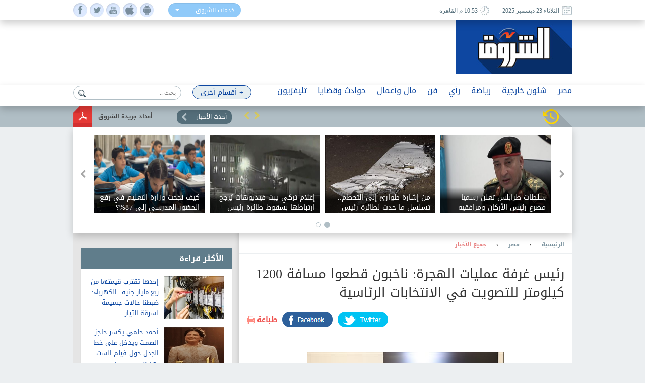

--- FILE ---
content_type: text/html; charset=utf-8
request_url: https://www.shorouknews.com/news/view.aspx?cdate=03122023&id=28720c91-7b32-4c13-a90e-f4f247ac9e35
body_size: 19089
content:


<!DOCTYPE html PUBLIC "-//W3C//DTD XHTML 1.0 Transitional//EN" "http://www.w3.org/TR/xhtml1/DTD/xhtml1-transitional.dtd">
<html xmlns="http://www.w3.org/1999/xhtml" xml:lang="ar-eg" lang="ar-eg">
<head id="Head1"><link id="MetaUrl_Canonical" rel="canonical" href="https://www.shorouknews.com/news/view.aspx?cdate=03122023&amp;id=28720c91-7b32-4c13-a90e-f4f247ac9e35" /><meta content="text/html; charset=utf-8" />

    
    <script async src="https://pagead2.googlesyndication.com/pagead/js/adsbygoogle.js?client=ca-pub-1174047515069954"
     crossorigin="anonymous"></script>

    <script async src="https://pagead2.googlesyndication.com/pagead/js/adsbygoogle.js?client=ca-pub-7072246965452303"
     crossorigin="anonymous"></script>
    


<script type='text/javascript'>
    var googletag = googletag || {};
    googletag.cmd = googletag.cmd || [];
    (function () {
        var gads = document.createElement('script');
        gads.async = true;
        gads.type = 'text/javascript';
        var useSSL = 'https:' == document.location.protocol;
        gads.src = (useSSL ? 'https:' : 'http:') +
          '//www.googletagservices.com/tag/js/gpt.js';
        var node = document.getElementsByTagName('script')[0];
        node.parentNode.insertBefore(gads, node);
    })();
    </script>

    <script type='text/javascript'>
        var popupSlot, popupSlot_Home;
        googletag.cmd.push(function () {

            //Managed by Clip
            googletag.defineSlot('/12740106/Home_Right_Wide_Skyscraper_160x600', [160, 600], 'div-gpt-ad-1451389957496-0').addService(googletag.pubads());
            googletag.defineSlot('/12740106/Home_Left_Wide_Skyscraper_160x600', [160, 600], 'div-gpt-ad-1451389957496-1').addService(googletag.pubads());
            googletag.defineSlot('/12740106/Home_Leaderboard_Top_728x90', [728, 90], 'div-gpt-ad-1451389957496-2').addService(googletag.pubads());
            googletag.defineSlot('/12740106/Home_Inline_Rectangle_300x250', [300, 250], 'div-gpt-ad-1451389957496-3').addService(googletag.pubads());
            googletag.defineSlot('/12740106/Home_bottom_custom_570x300', [570, 300], 'div-gpt-ad-1451389957496-4').addService(googletag.pubads());
            googletag.defineSlot('/12740106/Home_2nd_Inline_Rectangle_300x250', [300, 250], 'div-gpt-ad-1451389957496-5').addService(googletag.pubads());
            googletag.defineSlot('/12740106/All_Sections_Inline_Rectangle_300x250', [300, 250], 'div-gpt-ad-1451405396578-2').addService(googletag.pubads());
            googletag.defineSlot('/12740106/All_Sections_2nd_Inline_Rectangle_300x250', [300, 250], 'div-gpt-ad-1451405396578-0').addService(googletag.pubads());
            googletag.defineSlot('/12740106/All_Sections_Leaderboard_Top_728x90', [728, 90], 'div-gpt-ad-1451405396578-3').addService(googletag.pubads());
            googletag.defineSlot('/12740106/All_Sections_Left_Wide_Skyscraper_160x600', [160, 600], 'div-gpt-ad-1451405396578-4').addService(googletag.pubads());
            googletag.defineSlot('/12740106/All_Sections_Right_Wide_Skyscraper_160x600', [160, 600], 'div-gpt-ad-1451405396578-5').addService(googletag.pubads());
            googletag.defineSlot('/12740106/Shorouknews_Innernews_300x600', [300, 600], 'div-gpt-ad-1470315169849-0').addService(googletag.pubads());
            googletag.defineSlot('/12740106/Shorouknews_MultiSize', [[468, 60], [320, 100], [320, 50], [600, 90]], 'div-gpt-ad-1521454979168-0').addService(googletag.pubads());

            popupSlot_Home = googletag.defineSlot('/12740106/Home_Popup_780x400', [780, 400], 'div-gpt-ad-1451998315035-1').addService(googletag.pubads());
            popupSlot = googletag.defineSlot('/12740106/All_Sections_Popup_780x400', [780, 400], 'div-gpt-ad-1451998315035-0').addService(googletag.pubads());

            //googletag.pubads().enableSingleRequest();
            googletag.pubads().collapseEmptyDivs();

            googletag.pubads().addEventListener('slotRenderEnded', function (event) { slotRenderEnded(event); });

            googletag.enableServices();
        });


    </script>


<!-- Facebook Pixel Code -->
<script>
!function(f,b,e,v,n,t,s)
{if(f.fbq)return;n=f.fbq=function(){n.callMethod?
n.callMethod.apply(n,arguments):n.queue.push(arguments)};
if(!f._fbq)f._fbq=n;n.push=n;n.loaded=!0;n.version='2.0';
n.queue=[];t=b.createElement(e);t.async=!0;
t.src=v;s=b.getElementsByTagName(e)[0];
s.parentNode.insertBefore(t,s)}(window,document,'script',
'https://connect.facebook.net/en_US/fbevents.js');
 fbq('init', '2392364917476331'); 
fbq('track', 'PageView');
</script>
<noscript>
 <img height="1" width="1" src="https://www.facebook.com/tr?id=2392364917476331&ev=PageView&noscript=1"/>
</noscript>
<!-- End Facebook Pixel Code -->

    <title>
	
        رئيس غرفة عمليات الهجرة: ناخبون قطعوا مسافة 1200 كيلومتر للتصويت في الانتخابات الرئاسية - 
        بوابة الشروق
</title><meta property="fb:pages" content="91753888816" />
    <script src='/_Scripts/_JavaScript/ServiceManager-2.0.js' type="text/javascript"></script>
    <script src='/_Scripts/_JavaScript/jquery.min.js' type="text/javascript"></script>
    <script src='/_Scripts/_JavaScript/bootstrap.min.js' type="text/javascript"></script>
    <script src='/_Scripts/_JavaScript/jquery.hoverImageEnlarge.js' type="text/javascript"></script>
    <script src='/_Scripts/_JavaScript/superfish.js' type="text/javascript"></script>
    <script src="https://cdn.speakol.com/widget/js/speakol-widget-v2.js"></script>
    <script type="text/javascript">
        $(document.body).on('click', '.dropdown-menu li', function (event) {

            var $target = $(event.currentTarget);

            $target.closest('.btn-group')
                .find('[data-bind="label"]').text($target.text())
                .end()
                .children('.dropdown-toggle').dropdown('toggle');

            return false;

        });
    </script>
    <script type="text/javascript">
        (function ($) { //create closure so we can safely use $ as alias for jQuery
            $(document).ready(function () {
                // initialise plugin
                var example = $('#example').superfish({
                    //add options here if required
                });
                // buttons to demonstrate Superfish's public methods
                $('.destroy').on('click', function () {
                    example.superfish('destroy');
                });
                $('.init').on('click', function () {
                    example.superfish();
                });
                $('.open').on('click', function () {
                    example.children('li:first').superfish('show');
                });
                $('.close').on('click', function () {
                    example.children('li:first').superfish('hide');
                });
            });
        })(jQuery);
    </script>
    <meta id="Head_MetaFBCover" property="og:image" content="https://www.shorouknews.com/uploadedimages/Other/original/287687687.jpeg"></meta>
    <meta property="og:image:width" content="390" />
    <meta property="og:image:height" content="275" />
    <meta property="fb:app_id" content="300970513306659" />
   
    


    <script type="text/javascript">
        var _sf_startpt = (new Date()).getTime()
    </script>
    
    <div id="fb-root"></div>
    <script>(function (d, s, id) {
                var js, fjs = d.getElementsByTagName(s)[0];
                if (d.getElementById(id)) return;
                js = d.createElement(s); js.id = id;
                js.src = "//connect.facebook.net/ar_AR/sdk.js#xfbml=1&version=v2.6&appId=300970513306659";
                fjs.parentNode.insertBefore(js, fjs);
            }(document, 'script', 'facebook-jssdk'));
    </script>
    
    
    <script src="../_Scripts/_JavaScript/jquery.jcarousel.min.js"></script>
    <script src="../_Scripts/_JavaScript/jcarousel.connected-carousels.js"></script>
    <script src="../_Scripts/_JavaScript/jquery.fancybox.js?x=3"></script>


    <script type="application/ld+json">
    {
      "@context": "https://schema.org",
      "@type": "NewsArticle",
      "headline": 'رئيس غرفة عمليات الهجرة: ناخبون قطعوا مسافة 1200 كيلومتر للتصويت في الانتخابات الرئاسية',
      "image": [
        'https://www.shorouknews.com/uploadedimages/Other/original/287687687.jpeg'
       ],
      "datePublished": '2023-12-03T22:49:18.5000000' ,
      "dateModified": '2023-12-03T22:49:47.7030000',
      "author": [{
          "@type": "Organization",
          "name": 'جميع الأخبار',
          "url": 'https://www.shorouknews.com/egypt/allnews'
        },
        {
          "@type": "Organization",
          "name": 'مصر',
          "url": 'https://www.shorouknews.com/egypt'
                 }]
    }
    </script>

    <script type="text/javascript">
        $(document).ready(function () {
            /*
			 *  Simple image gallery. Uses default settings
			 */

            $('.fancybox').fancybox();

            /*
			 *  Different effects
			 */

            // Change title type, overlay closing speed
            $(".fancybox-effects-a").fancybox({
                helpers: {
                    title: {
                        type: 'outside'
                    },
                    overlay: {
                        speedOut: 0
                    }
                }
            });

            // Disable opening and closing animations, change title type
            $(".fancybox-effects-b").fancybox({
                openEffect: 'none',
                closeEffect: 'none',

                helpers: {
                    title: {
                        type: 'over'
                    }
                }
            });

            // Set custom style, close if clicked, change title type and overlay color
            $(".fancybox-effects-c").fancybox({
                wrapCSS: 'fancybox-custom',
                closeClick: true,

                openEffect: 'none',

                helpers: {
                    title: {
                        type: 'inside'
                    },
                    overlay: {
                        css: {
                            'background': 'rgba(238,238,238,0.85)'
                        }
                    }
                }
            });

            // Remove padding, set opening and closing animations, close if clicked and disable overlay
            $(".fancybox-effects-d").fancybox({
                padding: 0,

                openEffect: 'elastic',
                openSpeed: 150,

                closeEffect: 'elastic',
                closeSpeed: 150,

                closeClick: true,

                helpers: {
                    overlay: null
                }
            });

            /*
			 *  Button helper. Disable animations, hide close button, change title type and content
			 */

            $('.fancybox-buttons').fancybox({
                openEffect: 'none',
                closeEffect: 'none',

                prevEffect: 'none',
                nextEffect: 'none',

                closeBtn: false,

                helpers: {
                    title: {
                        type: 'inside'
                    },
                    buttons: {}
                },

                afterLoad: function () {
                    this.title = 'Image ' + (this.index + 1) + ' of ' + this.group.length + (this.title ? ' - ' + this.title : '');
                }
            });


            /*
			 *  Thumbnail helper. Disable animations, hide close button, arrows and slide to next gallery item if clicked
			 */

            $('.fancybox-thumbs').fancybox({
                prevEffect: 'none',
                nextEffect: 'none',

                closeBtn: false,
                arrows: false,
                nextClick: true,

                helpers: {
                    thumbs: {
                        width: 50,
                        height: 50
                    }
                }
            });

            /*
			 *  Media helper. Group items, disable animations, hide arrows, enable media and button helpers.
			*/
            $('.fancybox-media')
                .attr('rel', 'media-gallery')
                .fancybox({
                    openEffect: 'none',
                    closeEffect: 'none',
                    prevEffect: 'none',
                    nextEffect: 'none',

                    arrows: false,
                    helpers: {
                        media: {},
                        buttons: {}
                    }
                });

            /*
			 *  Open manually
			 */

            $("#fancybox-manual-a").click(function () {
                $.fancybox.open('1_b.jpg');
            });

            $("#fancybox-manual-b").click(function () {
                $.fancybox.open({
                    href: 'iframe.html',
                    type: 'iframe',
                    padding: 5
                });
            });

            $("#fancybox-manual-c").click(function () {
                $.fancybox.open([
                    {
                        href: '1_b.jpg',
                        title: 'My title'
                    }, {
                        href: '2_b.jpg',
                        title: '2nd title'
                    }, {
                        href: '3_b.jpg'
                    }
                ], {
                        helpers: {
                            thumbs: {
                                width: 75,
                                height: 50
                            }
                        }
                    });
            });


        });
    </script>
    <style type="text/css">
        .fancybox-custom .fancybox-skin {
            box-shadow: 0 0 50px #222;
        }
    </style>

<meta name="keyWords" /><meta name="description" content="قال السفير عمرو عباس مساعد وزيرة الهجرة لشئون الجاليات، رئيس غرفة عمليات الوزارة، إن بعض الناخبين من المصريين في الخارج قطعوا" /><link href="../App_Themes/Site_Blue/bootstrap.css" type="text/css" rel="stylesheet" /><link href="../App_Themes/Site_Blue/Font/droidarabickufi.css" type="text/css" rel="stylesheet" /><link href="../App_Themes/Site_Blue/main25.css" type="text/css" rel="stylesheet" /><link href="../App_Themes/Site_Blue/reset.css" type="text/css" rel="stylesheet" /></head>
<body>
    <form method="post" action="./view.aspx?cdate=03122023&amp;id=28720c91-7b32-4c13-a90e-f4f247ac9e35" id="form1">
<div class="aspNetHidden">
<input type="hidden" name="__VIEWSTATE" id="__VIEWSTATE" value="1jINg6HAk2KCMjRaFwCHgamxhh+aj1Sn1C4B63Go1GxAZv5LrNKhqjz2+KEGesuVMLofGPgQlBBiN7K89ybFEeZ0cLIyYI5e7R/y21LYmZs=" />
</div>

<div class="aspNetHidden">

	<input type="hidden" name="__VIEWSTATEGENERATOR" id="__VIEWSTATEGENERATOR" value="B69F4D26" />
	<input type="hidden" name="__EVENTTARGET" id="__EVENTTARGET" value="" />
	<input type="hidden" name="__EVENTARGUMENT" id="__EVENTARGUMENT" value="" />
	<input type="hidden" name="__EVENTVALIDATION" id="__EVENTVALIDATION" value="hO1SlhLqSGGBAhkJU1cR+9O8Beou+ZJEXGGpXeT9bKCvP5GeaMfJO4F3DvStb8lLOk+oQvIBcaThgldX7ugZ1/tf+wssLO7NgufI6TQU7R8TzWxgDQNFH9Wmo/x7RaXfRgU6ApbCRAuFM/9tUlMdYFrADtF4z+aYcyRyzybSgdcJNOTMSQaMpSAlxuDgxZIbv+3lzXqTrPdqR5zhZsVy51Lw7WkMYTVNjzZQHnPCZrI=" />
</div>
    <!-- Start Alexa Certify Javascript -->
    <script type="text/javascript" src="https://d31qbv1cthcecs.cloudfront.net/atrk.js"></script>
    <script type="text/javascript">
        _atrk_opts = { atrk_acct: "RaMVf1a8n5000a", domain: "shorouknews.com" }; atrk();
    </script>
    <noscript>
        <img src="https://d5nxst8fruw4z.cloudfront.net/atrk.gif?account=RaMVf1a8n5000a" style="display: none"
            height="1" width="1" alt="" />
    </noscript>
    <!-- End Alexa Certify Javascript -->
    

    <!-- HEADER -->
    <header>

	    <div class="top">
		    <div class="wrapper">
			    <div class="socialIcons">
				    <ul>
					    <li><a class="fb" href="https://www.facebook.com/shorouknews" target="_blank"> </a></li>
					    <li><a class="tw" href="https://twitter.com/#!/shorouk_news" target="_blank"> </a></li>
					    <li><a class="yt" href="https://www.youtube.com/channel/UCGONWo6kCXGwtyA8SHrHIAw" target="_blank"> </a></li>
                        <li><a class="ios" href="https://itunes.apple.com/us/app/%D8%A7%D9%84%D8%B4%D8%B1%D9%88%D9%82/id1458481490" target="_blank"> </a></li>
                        <li><a class="android" href="https://play.google.com/store/apps/details?id=com.priland.shorouknews" target="_blank"> </a></li>
				    </ul>
			    </div>
			    <div class="servSelect">
				    <div class="btn-group btn-input clearfix">
					    <button type="button" class="dropdown-toggle form-control" data-toggle="dropdown">
						    <span data-bind="label">خدمات الشروق</span> <span class="caret"></span>
					    </button>
					    <ul class="dropdown-menu" role="menu">
                            <li><a href="../currency">أسعار العملات</a></li>
                         
						    <li><a href="../prayertimes">مواقيت الصلاة</a></li>
                            <li><a href="../rss">تلقيمات RSS</a></li>
                            <li><a href="../apps">خدمات الموبايل</a></li>
					    </ul>
				    </div>
			    </div>
                
			    <div class="dateArea">
				    <span>
					    <i><img src="../app_themes/images/date-ico.jpg" alt="" /></i>
					    الثلاثاء 23 ديسمبر 2025
				    </span>
				    <span>
					    <i><img src="../app_themes/images/clock-ico.jpg" alt="" /></i>
					     10:53 م  القاهرة</span>
				    
			    </div>
		    </div>
	    </div>
	
	    <div class="middleHeader">
		    <div class="wrapper">
			    <div class="logo">
				    <a href="../">
					    <img src="../app_themes/images/logo.jpg" alt="بوابة الشروق" />
				    </a>
			    </div>
			    <div id="Body_DivAd" class="ad">
                     
<!-- /12740106/All_Sections_Leaderboard_Top_728x90 -->
<div id='div-gpt-ad-1451405396578-3' style='height: 90px; width: 728px;'>
    <script type='text/javascript'>
        googletag.cmd.push(function () { googletag.display('div-gpt-ad-1451405396578-3'); });
    </script>
</div>

			    </div>
			    <div class="clear"></div>
               
		    </div>
	    </div>

        <!-- RAMADAN -->
        <div class="blank">
        </div>
        <!-- RAMADAN -->
         
        <div class="navArea">
		
		    <nav>

			    <ul class="navFirstul">

				    <li class="search">
				     
<script type="text/javascript">
    function clickButton(e, buttonid) {
        //    debugger;
        var bt = document.getElementById(buttonid);
        if (typeof (bt) == 'object') {
            if (navigator.appName.indexOf("Netscape") > -1) {
                if (e.keyCode == 13) {
                    if (bt && typeof (bt.click) == 'undefined') {
                        bt.click = addClickFunction1(bt);
                    }
                }
            }
            if (navigator.appName.indexOf("Microsoft Internet Explorer") > -1) {
                if (event.keyCode == 13) {
                    bt.click();
                    return false;
                }
            }
        }
    }

    function addClickFunction1(bt) {
        //    debugger;
        var result = true;
        if (bt.onclick) result = bt.onclick();
        if (typeof (result) == 'undefined' || result) {
            eval(bt.href);
        }
    }
  
  

</script>
<div id="Body_SearchControl1_Panel1" onkeypress="javascript:return WebForm_FireDefaultButton(event, &#39;Body_SearchControl1_lbtn_Search&#39;)">
	
<div class="search">
    <input type="submit" name="ctl00$ctl00$Body$SearchControl1$lbtn_Search" value="" id="Body_SearchControl1_lbtn_Search" class="searchBtn btn btn-default" aria-label="Left Align" />
    <input name="ctl00$ctl00$Body$SearchControl1$TextBox1" type="text" id="Body_SearchControl1_TextBox1" class="searchBox glyphicon glyphicon-search" placeholder="بحث .." onkeypress="javascript:return clickButton(event,&#39;Body_SearchControl1_lbtn_Search&#39;);" />
    </div>

</div>

				    </li>



          
                



                   <li class="moreNavItem">

                        <ul class="sf-menu" id="example">
                                <li class="moreDropDown">
					                <a class="moreDropDownBtn" href="#" >+ أقسام أخرى</a>

					    <ul>
                             
                                    <li>
								        <a href='/local'>محافظات</a>
                                        
							        </li>
                                 
                                    <li>
								        <a href='/ladies'>مرأة</a>
                                        
							        </li>
                                 
                                    <li>
								        <a href='/variety'>منوعات</a>
                                        <ul id="Body_RptrOtherSections_UlMenu_2">
                                            
                                                       <li><a href='/variety/Internet-Comm'>تكنولوجيا</a></li>
                                                
                                                       <li><a href='/variety/sciences'>علوم</a></li>
                                                
                                                       <li><a href='/variety/Youth-Edu'>شباب وتعليم</a></li>
                                                
                                                       <li><a href='/variety/RostomSt'>9 شارع رستم</a></li>
                                                
                                                       <li><a href='/variety/health'>صحة</a></li>
                                                
                                        </ul>
							        </li>
                                 
                                    <li>
								        <a href='/universities'>جامعات</a>
                                        
							        </li>
                                 
                                    <li>
								        <a href='/people-life'>ألوان الحياة</a>
                                        <ul id="Body_RptrOtherSections_UlMenu_4">
                                            
                                                       <li><a href='/people-life/animals'>حيوانات أليفة</a></li>
                                                
                                                       <li><a href='/people-life/trips'>سفرية وخروجة</a></li>
                                                
                                                       <li><a href='/people-life/history'>تاريخ</a></li>
                                                
                                        </ul>
							        </li>
                                 
                                    <li>
								        <a href='/auto'>سيارات</a>
                                        
							        </li>
                                 
                                    <li>
								        <a href='/Culture'>ثقافة</a>
                                        
							        </li>
                                 
					
                            
                            <li><a href="../galleries" id="Body_A3">صور </a></li>
                            <li><a href="../caricature" id="Body_A4">كاريكاتير </a></li>
                            <li><a href="https://eg.waseet.shorouknews.com/ar/site/cairo/index" id="Body_A2" target="_blank">الوسيط</a></li>
                                       
					    </ul>

    </li>
    </ul>

				    </li>











                    
                                  <li class="dropdown">
                                  	    <a href='/egypt' class="dropdown-toggle disabled" data-toggle="dropdown" role="button" aria-expanded="false">مصر</a>
                                 
                                    	    <ul id="Body_RptrSections_UlMenu_0" class="dropdown-menu" role="menu">
                                                <hr>
                                         <li class="dropDown-innerWithli">
                                              <ul class="dropDown-innerWithColor">

                                                 
                                                  <li class="thumbs">
                                                      <div class="subTop">
                                                             
											                        <a href="/news/view.aspx?cdate=23122025&id=1a1f6a06-ec5e-4a51-9b4f-face1a4486d5">
											                         <img id="Body_RptrSections_RptrLatestNews_0_imgNews_0" src="https://www.shorouknews.com/uploadedimages/Sections/Politics/original/73b29d56-07b4-4992-949f-f30f49160be8.jpg" />
												                        <span>لا كوتة للمصريين أو الأجانب.. تفاصيل أول اجتماع لمجلس إدارة المتحف المصري الكبير</span>
											                        </a>
                                                                
											                        <a href="/news/view.aspx?cdate=23122025&id=91ebfb0f-9101-488b-8c86-9616243453c3">
											                         <img id="Body_RptrSections_RptrLatestNews_0_imgNews_1" src="https://www.shorouknews.com/uploadedimages/Box/original/%d8%a7%d9%84%d9%86%d8%a7%d8%a6%d8%a8%20%d8%b9%d9%84%d8%a7%d8%a1%20%d8%b9%d8%a7%d8%a8%d8%af.jpg" />
												                        <span>النائب علاء عابد: توجيهات الرئيس بتعزيز الاستقرار المالي تمثل خارطة طريق لمواجهة التحديات الاقتصادية</span>
											                        </a>
                                                                
											                        <a href="/news/view.aspx?cdate=23122025&id=85b3a29a-0767-4ba5-bc94-8b676f7a3091">
											                         <img id="Body_RptrSections_RptrLatestNews_0_imgNews_2" src="https://www.shorouknews.com/uploadedimages/Box/original/%d9%85%d8%a8%d8%a7%d8%ad%d8%ab%d8%a7%d8%aa%20%d9%85%d8%b5%d8%b1%d9%8a%d8%a9%20-%20%d8%b9%d9%85%d8%a7%d9%86%d9%8a%d8%a9%20%d9%84%d8%a5%d9%86%d8%b4%d8%a7%d8%a1%20%d9%88%d8%a5%d8%af%d8%a7%d8%b1%d8%a9%20%d8%a7%d9%84%d9%85%d9%86%d8%a7%d8%b7%d9%82%20%d8%a7%d9%84%d8%b5%d9%86%d8%a7%d8%b9%d9%8a%d8%a9%20%d9%88%d8%a7%d9%84%d9%85%d9%86%d8%a7%d8%b7%d9%82%20%d8%a7%d9%84%d8%ad%d8%b1%d8%a9%20%d8%a7%d9%84%d9%85%d8%b4%d8%aa%d8%b1%d9%83%d8%a9.jpg" />
												                        <span>مباحثات مصرية - عمانية لإنشاء وإدارة المناطق الصناعية والمناطق الحرة المشتركة</span>
											                        </a>
                                                                
											                        <a href="/news/view.aspx?cdate=23122025&id=0636434b-4698-485d-a249-b624070f7047">
											                         <img id="Body_RptrSections_RptrLatestNews_0_imgNews_3" src="/App_Themes/Images/no-image.jpg" />
												                        <span>النائبة ميرال الهريدي: انتخابات النواب الأخيرة خطوة مهمة لتطوير الحياة السياسية واستعادة الثقة في المجلس</span>
											                        </a>
                                                                
                                                          <div class="clear"></div>
                                                          </div>
                                                      
                                                      </li>
                                                </ul>
                                            </li>
                                        </ul>
                                    </li>
                                
                                  <li class="dropdown">
                                  	    <a href='/Politics' class="dropdown-toggle disabled" data-toggle="dropdown" role="button" aria-expanded="false">شئون خارجية</a>
                                 
                                    	    <ul id="Body_RptrSections_UlMenu_1" class="dropdown-menu" role="menu">
                                                <hr>
                                         <li class="dropDown-innerWithli">
                                              <ul class="dropDown-innerWithColor">

                                                 <li id="Body_RptrSections_LiSubSections_1" class="subSections">
									                <ul>
                                                        
                                                                <li class="subSectionsItem">
                                                                    <h2>
                                                                        <a href='/Politics/arab'>
                                                                            شرق أوسط</a>
                                                                    </h2>
                                                                </li>
                                                            
                                                                <li class="subSectionsItem">
                                                                    <h2>
                                                                        <a href='/Politics/world'>
                                                                            العالم</a>
                                                                    </h2>
                                                                </li>
                                                            
                                                    </ul>
                                                        </li>
                                                  <li class="thumbs">
                                                      <div class="subTop">
                                                             
											                        <a href="/news/view.aspx?cdate=23122025&id=c47256d8-eb0a-4f0c-93cf-5913fb98c261">
											                         <img id="Body_RptrSections_RptrLatestNews_1_imgNews_0" src="https://www.shorouknews.com/uploadedimages/Box/original/%d8%ae%d8%a8%d8%b1%d8%a7%d8%a1%20%d8%a7%d9%84%d8%aa%d8%b9%d9%84%d9%8a%d9%85%20%d9%81%d9%8a%20%d8%a7%d9%84%d8%b5%d9%8a%d9%86%20%d9%88%d8%a8%d8%a7%d9%83%d8%b3%d8%aa%d8%a7%d9%86%20%d9%8a%d8%aa%d8%b9%d8%a7%d9%88%d9%86%d9%88%d9%86%20%d9%84%d8%aa%d9%85%d9%83%d9%8a%d9%86%20%d8%a7%d9%84%d8%b4%d8%a8%d8%a7%d8%a8%20%d8%b9%d9%86%20%d8%b7%d8%b1%d9%8a%d9%82%20%d8%a7%d9%84%d8%b0%d9%83%d8%a7%d8%a1%20%d8%a7%d9%84%d8%a7%d8%b5%d8%b7%d9%86%d8%a7%d8%b9%d9%8a.jpg" />
												                        <span>خبراء التعليم في الصين وباكستان يتعاونون لتمكين الشباب عن طريق الذكاء الاصطناعي</span>
											                        </a>
                                                                
											                        <a href="/news/view.aspx?cdate=23122025&id=730716c1-173f-49f5-8268-968e89e990a0">
											                         <img id="Body_RptrSections_RptrLatestNews_1_imgNews_1" src="https://www.shorouknews.com/uploadedimages/Sections/Politics/original/%d8%a7%d9%84%d9%85%d8%ad%d9%83%d9%85%d8%a9%20%d8%a7%d9%84%d8%b9%d9%84%d9%8a%d8%a7%20%d8%a7%d9%84%d8%a8%d8%b1%d9%8a%d8%b7%d8%a7%d9%86%d9%8a%d8%a94545.jpg" />
												                        <span>إدانة متهمين بالتخطيط لهجوم يستهدف مئات اليهود في بريطانيا</span>
											                        </a>
                                                                
											                        <a href="/news/view.aspx?cdate=23122025&id=acc681eb-07f6-4b99-822c-78cf58f866c9">
											                         <img id="Body_RptrSections_RptrLatestNews_1_imgNews_2" src="https://www.shorouknews.com/uploadedimages/Other/original/90808786575869708-9=.JPG" />
												                        <span>حادث طائرة أنقرة.. الدبيبة ينعى رئيس أركان المجلس الرئاسي الليبي: فقدنا رجالا خدموا بلادهم بإخلاص</span>
											                        </a>
                                                                
                                                          <div class="clear"></div>
                                                          </div>
                                                      
                                                      </li>
                                                </ul>
                                            </li>
                                        </ul>
                                    </li>
                                
                                  <li class="dropdown">
                                  	    <a href='/sports' class="dropdown-toggle disabled" data-toggle="dropdown" role="button" aria-expanded="false">رياضة</a>
                                 
                                    	    <ul id="Body_RptrSections_UlMenu_2" class="dropdown-menu" role="menu">
                                                <hr>
                                         <li class="dropDown-innerWithli">
                                              <ul class="dropDown-innerWithColor">

                                                 <li id="Body_RptrSections_LiSubSections_2" class="subSections">
									                <ul>
                                                        
                                                                <li class="subSectionsItem">
                                                                    <h2>
                                                                        <a href='/sports/local-sports'>
                                                                            رياضة محلية</a>
                                                                    </h2>
                                                                </li>
                                                            
                                                                <li class="subSectionsItem">
                                                                    <h2>
                                                                        <a href='/sports/international'>
                                                                            رياضة عالمية</a>
                                                                    </h2>
                                                                </li>
                                                            
                                                    </ul>
                                                        </li>
                                                  <li class="thumbs">
                                                      <div class="subTop">
                                                             
											                        <a href="/news/view.aspx?cdate=23122025&id=2d425a4d-4b07-4d4f-ac83-4bad9b9f7c17">
											                         <img id="Body_RptrSections_RptrLatestNews_2_imgNews_0" src="https://www.shorouknews.com/uploadedimages/Sections/Sports/original/7ff70ecb-ced3-4cca-a3f0-8b7e27144650.jpg" />
												                        <span>شريف أشرف: منافسة الزمالك على كل البطولات في هذه الظروف إعجاز</span>
											                        </a>
                                                                
											                        <a href="/news/view.aspx?cdate=23122025&id=25354040-f6ac-427c-b73d-fc00f70aab4b">
											                         <img id="Body_RptrSections_RptrLatestNews_2_imgNews_1" src="https://www.shorouknews.com/uploadedimages/Sections/Sports/original/juan-bezerra.jpg" />
												                        <span>لاعب الزمالك السابق: بيزيرا موهبة استثنائية وقادر على الاحتراف في أوروبا</span>
											                        </a>
                                                                
											                        <a href="/news/view.aspx?cdate=23122025&id=9c8dc9f9-a381-426a-a170-f3ed2b79658d">
											                         <img id="Body_RptrSections_RptrLatestNews_2_imgNews_2" src="https://www.shorouknews.com/uploadedimages/Sections/Sports/original/salah-isak-2026-2.jpg" />
												                        <span>لمزاملة محمد صلاح.. ليفربول يلجأ إلى حل قديم لتعويض غياب إيزاك</span>
											                        </a>
                                                                
                                                          <div class="clear"></div>
                                                          </div>
                                                      
                                                      </li>
                                                </ul>
                                            </li>
                                        </ul>
                                    </li>
                                
                                  <li class="dropdown">
                                  	    <a href='/columns' class="dropdown-toggle disabled" data-toggle="dropdown" role="button" aria-expanded="false">رأي</a>
                                 
                                    	    
                                    </li>
                                
                                  <li class="dropdown">
                                  	    <a href='/art' class="dropdown-toggle disabled" data-toggle="dropdown" role="button" aria-expanded="false">فن</a>
                                 
                                    	    <ul id="Body_RptrSections_UlMenu_4" class="dropdown-menu" role="menu">
                                                <hr>
                                         <li class="dropDown-innerWithli">
                                              <ul class="dropDown-innerWithColor">

                                                 
                                                  <li class="thumbs">
                                                      <div class="subTop">
                                                             
											                        <a href="/news/view.aspx?cdate=23122025&id=f9829c28-6183-4107-82ef-59186e261413">
											                         <img id="Body_RptrSections_RptrLatestNews_4_imgNews_0" src="https://www.shorouknews.com/uploadedimages/Other/original/%d8%a8323%d9%8a3233223.JPG" />
												                        <span>نيللي كريم وشريف سلامة في بوستر ثنائي لفيلم جوازة ولا جنازة</span>
											                        </a>
                                                                
											                        <a href="/news/view.aspx?cdate=23122025&id=8d9cfd81-0be2-4897-b17f-00f7734b4f5b">
											                         <img id="Body_RptrSections_RptrLatestNews_4_imgNews_1" src="https://www.shorouknews.com/uploadedimages/Box/original/%d8%a3%d8%b3%d8%a7%d9%85%d8%a9%20%d8%a7%d9%84%d8%a3%d8%b2%d9%87%d8%b1%d9%8a%20%d9%8a%d9%86%d8%a7%d9%82%d8%b4%20%d8%a7%d9%84%d8%a5%d8%b3%d9%84%d8%a7%d9%85%20%d9%88%d8%a7%d9%84%d8%b9%d8%a7%d9%84%d9%85%20%d9%81%d9%8a%20%d8%b5%d8%a7%d9%84%d9%88%d9%86%20%d9%85%d8%a7%d8%b3%d8%a8%d9%8a%d8%b1%d9%88.jpg" />
												                        <span>الليلة على الأولى.. أسامة الأزهري يناقش الإسلام والعالم في صالون ماسبيرو</span>
											                        </a>
                                                                
											                        <a href="/news/view.aspx?cdate=23122025&id=901f99b7-d18f-41fc-b342-0c45f1e392c9">
											                         <img id="Body_RptrSections_RptrLatestNews_4_imgNews_2" src="https://www.shorouknews.com/uploadedimages/Sections/ART/original/a6694075-6db3-4eef-bb60-e99cbf4c1b70.jpg" />
												                        <span>الغريب والموجة الجديدة يتصدران ترشيحات جوائز لوميير الفرنسية.. وجودى فوستر فى مواجهة إيزابيل أوبير</span>
											                        </a>
                                                                
											                        <a href="/news/view.aspx?cdate=23122025&id=22b74962-7c8e-4d4e-937d-cd366533ed04">
											                         <img id="Body_RptrSections_RptrLatestNews_4_imgNews_3" src="https://www.shorouknews.com/uploadedimages/Other/original/%d8%a4%d8%ab%d9%8a%d8%a8%d8%a4%d8%ab%d8%b5%d8%a8%d8%b5233333333.JPG" />
												                        <span>ريهام عبد الغفور: فيلم خريطة رأس السنة محطة استثنائية فى مسيرتى الفنية</span>
											                        </a>
                                                                
                                                          <div class="clear"></div>
                                                          </div>
                                                      
                                                      </li>
                                                </ul>
                                            </li>
                                        </ul>
                                    </li>
                                
                                  <li class="dropdown">
                                  	    <a href='/Economy' class="dropdown-toggle disabled" data-toggle="dropdown" role="button" aria-expanded="false">مال وأعمال</a>
                                 
                                    	    <ul id="Body_RptrSections_UlMenu_5" class="dropdown-menu" role="menu">
                                                <hr>
                                         <li class="dropDown-innerWithli">
                                              <ul class="dropDown-innerWithColor">

                                                 <li id="Body_RptrSections_LiSubSections_5" class="subSections">
									                <ul>
                                                        
                                                                <li class="subSectionsItem">
                                                                    <h2>
                                                                        <a href='/Economy/business'>
                                                                            أعمال</a>
                                                                    </h2>
                                                                </li>
                                                            
                                                                <li class="subSectionsItem">
                                                                    <h2>
                                                                        <a href='/Economy/citizines'>
                                                                            مواطن</a>
                                                                    </h2>
                                                                </li>
                                                            
                                                    </ul>
                                                        </li>
                                                  <li class="thumbs">
                                                      <div class="subTop">
                                                             
											                        <a href="/news/view.aspx?cdate=23122025&id=2e407e86-1f18-434e-9919-d6b980b1e070">
											                         <img id="Body_RptrSections_RptrLatestNews_5_imgNews_0" src="https://www.shorouknews.com/uploadedimages/Other/original/IMG_6662.jpeg" />
												                        <span>وزير الاتصالات: مصر تقفز إلى المركز 22 عالميا في مؤشر الجاهزية الرقمية للبنك الدولي</span>
											                        </a>
                                                                
											                        <a href="/news/view.aspx?cdate=23122025&id=bebac538-73b1-435b-b3ac-cfbdb3de9330">
											                         <img id="Body_RptrSections_RptrLatestNews_5_imgNews_1" src="https://www.shorouknews.com/uploadedimages/Other/original/0-8978675678869790809.jpg" />
												                        <span>قناة السويس: عودة عبور السفن العملاقة إحدى ثمار اتفاق شرم الشيخ.. وزيادة الإيرادات 30%</span>
											                        </a>
                                                                
											                        <a href="/news/view.aspx?cdate=23122025&id=e67f090e-882f-4122-873c-fc37666d927b">
											                         <img id="Body_RptrSections_RptrLatestNews_5_imgNews_2" src="https://www.shorouknews.com/uploadedimages/Other/original/%d9%87867563543678960789-.jpeg" />
												                        <span>تخدم 60 مليون مواطن.. الحكومة: حياة كريمة أهم مشروع مصري تنموي في القرن</span>
											                        </a>
                                                                
                                                          <div class="clear"></div>
                                                          </div>
                                                      
                                                      </li>
                                                </ul>
                                            </li>
                                        </ul>
                                    </li>
                                
                                  <li class="dropdown">
                                  	    <a href='/accidents' class="dropdown-toggle disabled" data-toggle="dropdown" role="button" aria-expanded="false">حوادث وقضايا</a>
                                 
                                    	    <ul id="Body_RptrSections_UlMenu_6" class="dropdown-menu" role="menu">
                                                <hr>
                                         <li class="dropDown-innerWithli">
                                              <ul class="dropDown-innerWithColor">

                                                 
                                                  <li class="thumbs">
                                                      <div class="subTop">
                                                             
											                        <a href="/news/view.aspx?cdate=23122025&id=8ca3dbff-3882-4745-8cb8-31044277707d">
											                         <img id="Body_RptrSections_RptrLatestNews_6_imgNews_0" src="https://www.shorouknews.com/uploadedimages/Box/original/%d9%85%d8%ad%d9%83%d9%85%d8%a9%20%d8%ac%d9%86%d8%a7%d9%8a%d8%a7%d8%aa%20%d8%a7%d9%84%d8%a5%d8%b3%d9%83%d9%86%d8%af%d8%b1%d9%8a%d8%a9.jpg" />
												                        <span>المشدد 3 سنوات لمتهم باستدراج قاصر والتعدي عليها بتهديد السلاح بالإسكندرية</span>
											                        </a>
                                                                
											                        <a href="/news/view.aspx?cdate=23122025&id=b999c8cd-e9e0-496d-b562-3b41936b3fc1">
											                         <img id="Body_RptrSections_RptrLatestNews_6_imgNews_1" src="https://www.shorouknews.com/uploadedimages/Other/original/5818499211663483657.jpg" />
												                        <span>حرقه حيا بسبب خلافات أسرية.. حجز محاكمة المتهم بقتل شقيق طليقته في الإسكندرية</span>
											                        </a>
                                                                
											                        <a href="/news/view.aspx?cdate=23122025&id=43322165-02f5-4377-8173-d648919d563d">
											                         <img id="Body_RptrSections_RptrLatestNews_6_imgNews_2" src="https://www.shorouknews.com/uploadedimages/Sections/Egypt/Accidents/original/dc1ed991-b848-4bdc-b0be-b237d30e180e.jpg" />
												                        <span>عقار إمبابة المنهار.. الحماية المدنية تنتشل 3 جثث و8 مصابين من أسفل الأنقاض</span>
											                        </a>
                                                                
											                        <a href="/news/view.aspx?cdate=23122025&id=a2f53422-6564-4f2c-95c4-d0c085d7b6c7">
											                         <img id="Body_RptrSections_RptrLatestNews_6_imgNews_3" src="https://www.shorouknews.com/uploadedimages/Box/original/%d8%a7%d9%84%d9%82%d8%a8%d8%b6%20%d8%b9%d9%84%d9%89.jpg" />
												                        <span>القبض على المتهم بقتل طفلة بعد 4 أيام من اختفائها في الصف</span>
											                        </a>
                                                                
                                                          <div class="clear"></div>
                                                          </div>
                                                      
                                                      </li>
                                                </ul>
                                            </li>
                                        </ul>
                                    </li>
                                
                                  <li class="dropdown">
                                  	    <a href='/tv' class="dropdown-toggle disabled" data-toggle="dropdown" role="button" aria-expanded="false">تليفزيون</a>
                                 
                                    	    <ul id="Body_RptrSections_UlMenu_7" class="dropdown-menu" role="menu">
                                                <hr>
                                         <li class="dropDown-innerWithli">
                                              <ul class="dropDown-innerWithColor">

                                                 
                                                  <li class="thumbs">
                                                      <div class="subTop">
                                                             
											                        <a href="/news/view.aspx?cdate=23122025&id=fae9bfd0-9742-474a-be1c-c2f62701424f">
											                         <img id="Body_RptrSections_RptrLatestNews_7_imgNews_0" src="https://www.shorouknews.com/uploadedimages/Sections/Egypt/original/Capture%d8%ad98765780-0767890.JPG" />
												                        <span>الصحة تنفي ارتباط مبادرة التأمين الصحي لطلاب المدارس بانتشار أمراض أو متحورات جديدة</span>
											                        </a>
                                                                
											                        <a href="/news/view.aspx?cdate=23122025&id=47c70f3e-34d1-4b93-8d32-29741cad9121">
											                         <img id="Body_RptrSections_RptrLatestNews_7_imgNews_1" src="https://www.shorouknews.com/uploadedimages/Sections/Egypt/original/334121200545455121000.jpg" />
												                        <span>الهلال الأحمر عن إطلاق 100 قافلة إغاثية إلى غزة: رسالة تضامن وتصميم على دعم الفلسطينيين</span>
											                        </a>
                                                                
											                        <a href="/news/view.aspx?cdate=23122025&id=b5a498ef-2b03-4ee5-ac2d-1ffebcd518b1">
											                         <img id="Body_RptrSections_RptrLatestNews_7_imgNews_2" src="https://www.shorouknews.com/uploadedimages/Other/original/4%d9%814%d9%82%d8%ab%d9%815%d9%8a%d9%82%d9%815%d8%ab3%d9%81%d9%82534%d8%b5%d8%ab34.jpg" />
												                        <span>الخميس.. أبطال وصُناع «ميد تيرم» ضيوف منى الشاذلي على قناة ON</span>
											                        </a>
                                                                
											                        <a href="/news/view.aspx?cdate=23122025&id=3b1b5311-c16c-4af5-bd12-707e35649326">
											                         <img id="Body_RptrSections_RptrLatestNews_7_imgNews_3" src="https://www.shorouknews.com/uploadedimages/Other/original/%d8%b33222222222222222222222222222222222222222222222222222222222222222222222222222222222222222222222222222222222.JPG" />
												                        <span>مصر تواصل إرسال مساعدات إيوائية عاجلة لدعم المتضررين من المنخفض الجوي في غزة</span>
											                        </a>
                                                                
                                                          <div class="clear"></div>
                                                          </div>
                                                      
                                                      </li>
                                                </ul>
                                            </li>
                                        </ul>
                                    </li>
                                

			    </ul>
				

				
			

		    </nav>

	    </div>

	    <div class="tickerArea">
		    <div class="wrapper"> 
			
		    <div class="tickerMain">
                        <div class="ticker">
                            <div id="carousel-ticker" class="carousel slide" data-ride="carousel">
                                <!-- Wrapper for slides -->
                                <div class="carousel-inner" role="listbox">

                                    

                                </div>
                            </div>
                            <!-- Controls -->
                            <a class="left carousel-control" href="#carousel-ticker" role="button" data-slide="prev">
                                <img src='/app_themes/images/yellowArrow-l-ico.png' alt="">
                            </a>
                            <a class="right carousel-control" href="#carousel-ticker" role="button" data-slide="next">
                                <img src='/app_themes/images/yellowArrow-r-ico.png' alt="">
                            </a>
                        </div>
                    </div>

			    <a href="../pdf" class="pdf">أعداد جريدة الشروق</a>
		
	
			    <div class="latestNewsBtn">
				    <a href="../news">أحدث الأخبار</a>
			    </div>
			
		    </div>
	    </div>

           

    </header>
    <!-- HEADER -->


    <div id="Body_Div1" class="wrapper">
        
<script type="text/javascript">
    var adDivID = "div-gpt-ad-1451998315035-0";

    function slotRenderEnded(event) {
        if (event.slot === popupSlot) {
            if (event.isEmpty)
                $("#adPopup").attr("class", "hideAd");
            else {
                var status = $('#' + adDivID).css("display");
                if (status != 'none') {
                    $("#adPopup").attr("class", "showAd");
                    setTimeout(function () {
                        $("#adPopup").attr("class", "hideAd");
                    }, 22000);
                    $(".showAd .close").click(function () {
                        $("#adPopup").attr("class", "hideAd");
                    });
                }
            }
        }
    }
</script>
<div id="adPopup" class="hideAd">
    <div class="close">
    </div>
   <!-- /12740106/All_Sections_Popup_780x400 -->
<div id='div-gpt-ad-1451998315035-0' style='height:400px; width:780px;'>
<script type='text/javascript'>
    googletag.cmd.push(function () { googletag.display('div-gpt-ad-1451998315035-0'); });
</script>
</div>
</div>

        
<div class="shorouknews_TakeOver_left">
  <!-- /12740106/All_Sections_Left_Wide_Skyscraper_160x600 -->
<div id='div-gpt-ad-1451405396578-4' style='height:600px; width:160px;'>
<script type='text/javascript'>
    googletag.cmd.push(function () { googletag.display('div-gpt-ad-1451405396578-4'); });
</script>
</div>
</div>

        
<div class="shorouknews_TakeOver_right">
   <!-- /12740106/All_Sections_Right_Wide_Skyscraper_160x600 -->
<div id='div-gpt-ad-1451405396578-5' style='height:600px; width:160px;'>
<script type='text/javascript'>
    googletag.cmd.push(function () { googletag.display('div-gpt-ad-1451405396578-5'); });
</script>
</div>
</div>

        
        
    <div id="Body_Body_DivTrackCode">
    </div>

    <div class="container">
        <div class="topHotNews">
            <div id="carousel-example-generic" class="carousel slide" data-ride="carousel">
                <!-- Indicators -->
                <ol class="carousel-indicators">
                    
                            <li data-target="#carousel-example-generic" data-slide-to='0' class='active'></li>
                        
                            <li data-target="#carousel-example-generic" data-slide-to='1' class=''></li>
                        
                </ol>

                <!-- Wrapper for slides -->
                <div class="carousel-inner" role="listbox">
                    
                            <div class='item active'><ul class='carouThumbs'>
                            <li>
                                <a href='/news/view.aspx?cdate=23122025&id=da116001-2199-4362-8709-f1b842dada7b'>
                                    <img src='https://www.shorouknews.com/uploadedimages/Other/original/23ب32ي23ي2.JPG'
                                        title='' alt='' width="170"
                                        height="120" />
                                    <span>سلطات طرابلس تعلن رسميا مصرع رئيس الأركان ومرافقيه في تحطم طائرة بتركيا</span>
                                </a>
                            </li>
                            
                        
                            
                            <li>
                                <a href='/news/view.aspx?cdate=23122025&id=81069db2-dcc8-450a-8b47-aec096ceb1f6'>
                                    <img src='https://www.shorouknews.com/uploadedimages/Other/original/9876535468970-.JPG'
                                        title='حطام رئيس الأركان الليبي محمد الحداد' alt='حطام رئيس الأركان الليبي محمد الحداد' width="170"
                                        height="120" />
                                    <span>من إشارة طوارئ إلى التحطم.. تسلسل ما حدث لطائرة رئيس الأركان الليبي في تركيا</span>
                                </a>
                            </li>
                            
                        
                            
                            <li>
                                <a href='/news/view.aspx?cdate=23122025&id=f6c9bb2b-6829-4827-85de-e7c7f7bfb5b0'>
                                    <img src='https://www.shorouknews.com/uploadedimages/Sections/Politics/original/Captureقفغعهخهعغفقثقفغع.JPG'
                                        title='' alt='' width="170"
                                        height="120" />
                                    <span>إعلام تركي يبث فيديوهات يُرجح ارتباطها بسقوط طائرة رئيس الأركان الليبي</span>
                                </a>
                            </li>
                            
                        
                            
                            <li>
                                <a href='/news/view.aspx?cdate=23122025&id=fc44c80b-0ce4-49ee-8eeb-c3a5f1467829'>
                                    <img src='https://www.shorouknews.com/uploadedimages/Other/original/8907867675896708-9.JPG'
                                        title='' alt='' width="170"
                                        height="120" />
                                    <span>كيف نجحت وزارة التعليم في رفع الحضور المدرسي إلى 87%؟ الوزير يجيب بالأرقام</span>
                                </a>
                            </li>
                            </ul></div>
                        
                            <div class='item'><ul class='carouThumbs'>
                            <li>
                                <a href='/news/view.aspx?cdate=23122025&id=c30120bb-feb4-4ca3-9b50-865fba830c76'>
                                    <img src='https://www.shorouknews.com/uploadedimages/Sections/Sports/original/egypt-zimbabwi-2025-hany.jpg'
                                        title='' alt='' width="170"
                                        height="120" />
                                    <span>«أنت جامد.. أيوة تقدر» حسام حسن يحفز اللاعبين بطريقة خاصة</span>
                                </a>
                            </li>
                            
                        
                            
                            <li>
                                <a href='/news/view.aspx?cdate=23122025&id=596948f6-1848-4aa8-9562-ec9dfe23f67a'>
                                    <img src='https://www.shorouknews.com/uploadedimages/Sections/Politics/original/وزير-الداخلية-التركي-على-يرلي-قايا.jpg'
                                        title='' alt='' width="170"
                                        height="120" />
                                    <span>وزير الداخلية التركي: طائرة رئيس الأركان الليبي طلبت الهبوط الاضطراري لكن انقطع التواصل معها</span>
                                </a>
                            </li>
                            
                        
                            
                            <li>
                                <a href='/news/view.aspx?cdate=23122025&id=f836231c-b908-433c-a541-75f38ae4d95f'>
                                    <img src='https://www.shorouknews.com/uploadedimages/Other/original/23ب32ي23ي2.JPG'
                                        title='' alt='' width="170"
                                        height="120" />
                                    <span>سكاي نيوز: تحطم طائرة تقل رئيس أركان المجلس الرئاسي الليبي في أنقرة</span>
                                </a>
                            </li>
                            
                        
                            
                            <li>
                                <a href='/news/view.aspx?cdate=23122025&id=ff2bf699-834d-478c-8d8d-c828e28862d7'>
                                    <img src='https://www.shorouknews.com/uploadedimages/Other/original/1756372997235-517213a94b8a.jpg'
                                        title='' alt='' width="170"
                                        height="120" />
                                    <span>ترامب: لن يتولى رئاسة الاحتياطي الفيدرالي شخص يخالفني الرأي</span>
                                </a>
                            </li>
                            </ul></div>
                        
                </div>

                <!-- Controls -->
                <a class="left carousel-control" href="#carousel-example-generic" role="button" data-slide="prev">
                    <img src="../app_themes/images/greyArrow-l-ico.png" alt="">
                </a>
                <a class="right carousel-control" href="#carousel-example-generic" role="button" data-slide="next">
                    <img src="../app_themes/images/greyArrow-r-ico.png" alt="">
                </a>
            </div>
        </div>

        <div class="leftArea">

            <div class="leftSep"></div>

            <div class="adMain">
                <div class="ad">
                    
<div class="adSquare">
    <!-- /12740106/All_Sections_Inline_Rectangle_300x250 -->
<div id='div-gpt-ad-1451405396578-2' style='height:250px; width:300px;'>
<script type='text/javascript'>
    googletag.cmd.push(function () { googletag.display('div-gpt-ad-1451405396578-2'); });
</script>
</div>
</div>



                </div>
            </div>
            <blockquote id="Body_Body_MostReadNews_Bq_MostViewed">
       <div class="title">
                    <h1>الأكثر قراءة
                    </h1>
                </div>
                <div class="content">
                    <ul class="leftAreaList">
                        
                                <li>
                                    <div class="image">
                                        <a href="/news/view.aspx?cdate=22122025&id=6283bc7e-7a78-4a82-bdef-d2bc19dce550">
                                            <img id="Body_Body_MostReadNews_RptrMostviewed_imgNews_0" src="https://www.shorouknews.com/uploadedimages/Other/thumb/8695473567478568990.JPG" />
                                        </a>
                                    </div>
                                    <div class="text lineHeight">
                                        <a href="/news/view.aspx?cdate=22122025&id=6283bc7e-7a78-4a82-bdef-d2bc19dce550">إحدها تقترب قيمتها من ربع مليار جنيه.. الكهرباء: ضبطنا حالات جسيمة لسرقة التيار</a>
                                    </div>
                                    <div class="clear"></div>
                                </li>
                            
                                <li>
                                    <div class="image">
                                        <a href="/news/view.aspx?cdate=22122025&id=74d214f5-deee-4759-aea0-d809016fe331">
                                            <img id="Body_Body_MostReadNews_RptrMostviewed_imgNews_1" src="https://www.shorouknews.com/uploadedimages/Other/thumb/599927691_1491057759686840_3822559190659103690_n.jpg0000000000000000000000000000000000000000000.jpg" />
                                        </a>
                                    </div>
                                    <div class="text lineHeight">
                                        <a href="/news/view.aspx?cdate=22122025&id=74d214f5-deee-4759-aea0-d809016fe331">أحمد حلمي يكسر حاجز الصمت ويدخل على خط الجدل حول فيلم الست بعد هجوم محمد صبحي</a>
                                    </div>
                                    <div class="clear"></div>
                                </li>
                            
                                <li>
                                    <div class="image">
                                        <a href="/news/view.aspx?cdate=23122025&id=482da9be-ddee-48b2-b035-c2009ba13883">
                                            <img id="Body_Body_MostReadNews_RptrMostviewed_imgNews_2" src="https://www.shorouknews.com/uploadedimages/Sections/Sports/thumb/emam-egypt-zimbabwe.jpg" />
                                        </a>
                                    </div>
                                    <div class="text lineHeight">
                                        <a href="/news/view.aspx?cdate=23122025&id=482da9be-ddee-48b2-b035-c2009ba13883">«قرار لحمايته» حسام حسن يبرر استبدال إمام عاشور بعد نصف ساعة أمام زيمبابوي</a>
                                    </div>
                                    <div class="clear"></div>
                                </li>
                            
                                <li>
                                    <div class="image">
                                        <a href="/news/view.aspx?cdate=22122025&id=cc3101bb-ea82-442e-987d-3ec2e6b70e0e">
                                            <img id="Body_Body_MostReadNews_RptrMostviewed_imgNews_3" src="https://www.shorouknews.com/uploadedimages/Sections/ART/Radio-TV/thumb/fakhry-elfakyyy.JPG" />
                                        </a>
                                    </div>
                                    <div class="text lineHeight">
                                        <a href="/news/view.aspx?cdate=22122025&id=cc3101bb-ea82-442e-987d-3ec2e6b70e0e">رئيس خطة النواب: منظومة الدعم النقدي ستشمل الخبز.. والمبالغ المخصصة ستكون في صورة كارت نقود رقمية</a>
                                    </div>
                                    <div class="clear"></div>
                                </li>
                            
                    </ul>
                </div>
    </blockquote>
            <blockquote id="Body_Body_Speakol_Left_Bq_MostViewed">
       <div class="title">
                    <h1>قد يعجبك أيضا
                    </h1>
                </div>
                <div class="content">
                    
                    <div class="speakol-widget" id="sp-wi-1213">
                        <script>
                            (spksdk = window.spksdk || []).push({
                                widget_id: "wi-1213",
                                element: "sp-wi-1213"
                            });
                        </script>
                    </div>
                    
                </div>
    </blockquote>

            <div class="adMain">
                <div class="ad">
                    
<!-- /12740106/Shorouknews_Innernews_300x600 -->
<div id='div-gpt-ad-1470315169849-0' style='height: 600px; width: 300px;'>
    <script>
        googletag.cmd.push(function () { googletag.display('div-gpt-ad-1470315169849-0'); });
    </script>
</div>

                </div>
            </div>
            <blockquote>
                <div id="Body_Body_Poll1_DivPollResult" style="display: none">
</div>

<div id="Body_Body_Poll1_DivVote">
    <div class="title">
        <h1>شارك برأيك</h1>
    </div>
    <div class="content voteContent">
        <strong>
            ما تقييمك لمجموعة المنتخب المصري في كأس العالم برفقة بلجيكا وإيران ونيوزيلندا؟</strong>

        <table id="Body_Body_Poll1_RblAnswers">
	<tr>
		<td><input id="Body_Body_Poll1_RblAnswers_0" type="radio" name="ctl00$ctl00$Body$Body$Poll1$RblAnswers" value="49fb5034-3ba0-47fa-ab5f-778101df6829" /><label for="Body_Body_Poll1_RblAnswers_0">مجموعة صعبة</label></td>
	</tr><tr>
		<td><input id="Body_Body_Poll1_RblAnswers_1" type="radio" name="ctl00$ctl00$Body$Body$Poll1$RblAnswers" value="5db44049-1fee-4a5a-9168-0ac5f30adaa2" /><label for="Body_Body_Poll1_RblAnswers_1">مجموعة متوازنة</label></td>
	</tr><tr>
		<td><input id="Body_Body_Poll1_RblAnswers_2" type="radio" name="ctl00$ctl00$Body$Body$Poll1$RblAnswers" value="6016d8a7-97a9-4b66-986e-386d87d350fe" /><label for="Body_Body_Poll1_RblAnswers_2">مجموعة سهلة</label></td>
	</tr>
</table>
         <div class="voteActions">
        <a class="results" href="javascript:void(0)" onclick="result()">النتـائـج</a>
        <a class="vote" href="javascript:void(0)" onclick="vote()">تصويت</a>
    </div>
        <div class="clear"></div>
    </div>


   

</div>


<script type="text/javascript" language="javascript">
    function vote() {
        var pollDetailsID = $("#Body_Body_Poll1_DivVote").find("input:checked[type='radio']").val();
        if (pollDetailsID) {

            var manager = new serviceManager();
            manager.serviceUrl = '/_Services/PollManagement.asmx/Vote';
            manager.data = '{pollDetailsID:' + JSON.stringify(pollDetailsID) + ',pollID:' + JSON.stringify("3f34fe5d-188f-4c2d-86c3-727550b2d3fe") + '}';

            manager.run("DivPollResult", function () {
                result(true);
                $("#Body_Body_Poll1_DivVote").remove();
            });
        }
        else
            alert("لم تقم بتسجيل أي اختيار");
    }



    function result(voted) {

        $("#Body_Body_Poll1_DivVote").hide();
        var manager = new serviceManager();
        manager.serviceUrl = '/_Services/ControlsManagement.asmx/GetPollResult';
        manager.data = '{pollID:' + JSON.stringify('3f34fe5d-188f-4c2d-86c3-727550b2d3fe') + '}';
        manager.run("Body_Body_Poll1_DivPollResult", function () {
            if (!voted)
                $("#Body_Body_Poll1_DivPollResult").append('<div class="resultBackBg"> <a id="backA" class="resultBack" href="javascript:void(0)" onclick="back();">رجوع</a> </div>');

            $("#Body_Body_Poll1_DivPollResult").show("slow");
        });
    }

    function back() {
        $("#Body_Body_Poll1_DivPollResult").hide();
        $("#Body_Body_Poll1_DivPollResult").html("");
        $("#Body_Body_Poll1_DivVote").show("slow");
    }
</script>


            </blockquote>

            <div class="adMain">
                <div class="ad">
                    
<div class="adSquare">
<!-- /12740106/All_Sections_2nd_Inline_Rectangle_300x250 -->
<div id='div-gpt-ad-1451405396578-0' style='height:250px; width:300px;'>
<script type='text/javascript'>
    googletag.cmd.push(function () { googletag.display('div-gpt-ad-1451405396578-0'); });
</script>
</div>
</div>

                </div>
            </div>
            
        </div>
        <!-- leftArea END -->
        <div class="rightArea">
            <div class="breadCrumb">
                <ul>
                    <li><a href='/'>الرئيسية</a></li>
                    <li>›
                    </li>
                    <li><a href='/egypt'>
                        مصر</a></li>
                    <li>›
                    </li>
                    <li class="selected"><a href='/egypt/allnews'>
                        جميع الأخبار</a></li>
                </ul>
                <div class="clear"></div>
            </div>

            <div class="innerNews">
                
                <div class="topDetails" data-spy="affix" data-offset-top="400" id="sticky">
                    <h2></h2>
                    <h1>رئيس غرفة عمليات الهجرة: ناخبون قطعوا مسافة 1200 كيلومتر للتصويت في الانتخابات الرئاسية</h1>
                    

                    <div class="clear"></div>
                    <div class="sharing">
                        <a class="printIcon" target="_blank" href='/news/print.aspx?cdate=03122023&id=28720c91-7b32-4c13-a90e-f4f247ac9e35'>طباعة</a>
                        <div class="fbShare">
                            <a href="javascript:return false;" id="shareButton"></a>
                        </div>

                        

                        <div class="twShare">
                            <a href="#" onclick="return share_click(400, 300)"></a>
                        </div>
                        

                        

                        <!-- Modal Start-->
                        <div class="modal fade" id="divShareFb" tabindex="-1" role="dialog" aria-labelledby="myModalLabel">
                            <div class="modal-dialog" role="document">
                                <div class="modal-content fbShareModalMain">
                                    <button type="button" id="close" class="close" data-dismiss="modal" aria-label="Close"><span aria-hidden="true">&times;</span></button>
                                    <div class="modal-body fbShareModal">
                                        <div class="right">
                                            <strong>أعجبك الموضوع؟</strong>
                                            <span>سجّل إعجابك بصفحتنا على فيسبوك لتحصل على المزيد</span>
                                        </div>
                                        <div class="fb-like" data-href="https://www.facebook.com/shorouknews" data-layout="box_count" data-action="like" data-show-faces="false" data-share="false"></div>

                                        <div class="clear"></div>

                                        <div class="link">
                                            أنا معجب بالشروق بالفعل،<a href="#" onclick="javascript:setCookie('ShoroukNewsFbLiked', 'Dont Show', 365); $('#divShareFb').modal('hide');return false; "> لا تظهر هذه الرسالة مرة أخرى</a> .
                                        </div>

                                    </div>
                                </div>
                            </div>
                        </div>
                        <!-- Modal End-->

                        <script type="text/javascript">
                            $(document).ready(function () {
                                function alignModal() {
                                    var modalDialog = $(this).find(".modal-dialog");

                                    // Applying the top margin on modal dialog to align it vertically center
                                    modalDialog.css("margin-top", Math.max(0, ($(window).height() - modalDialog.height()) / 2));
                                }
                                // Align modal when it is displayed
                                $(".modal").on("shown.bs.modal", alignModal);

                                // Align modal when user resize the window
                                $(window).on("resize", function () {
                                    $(".modal:visible").each(alignModal);
                                });
                            });
                        </script>
                        <div class="clear"></div>
                    </div>
                </div>
                <div id="Body_Body_DivImage" class="image">
                    <img src="https://www.shorouknews.com/uploadedimages/Other/original/287687687.jpeg" id="Body_Body_imageMain" width="390" height="275" alt="" />
                    <div class="clear"></div>
                    <span>
                        
                    </span>
                </div>

                <div id="Body_Body_DivAd" style="max-width: 600px; margin: 20px auto; text-align: center;">
                    

<!-- /12740106/Shorouknews_MultiSize -->
<div id='div-gpt-ad-1521454979168-0'>
    <script>
        googletag.cmd.push(function () { googletag.display('div-gpt-ad-1521454979168-0'); });
    </script>
</div>
                </div>

                <div class="date">
                    <strong class="newsAuthor">
                        </strong>
                    <strong>
                        أحمد علاء
                    </strong>
                    <br />
                    <span>نشر في:
                            الأحد 3 ديسمبر 2023 - 10:49 م 
                            | آخر تحديث:
                        الأحد 3 ديسمبر 2023 - 10:49 م 
                    </span>
                </div>
                <div class="eventContent eventContentNone">
                    <p><strong>قال السفير عمرو عباس مساعد وزيرة الهجرة لشئون الجاليات، رئيس غرفة عمليات الوزارة، إن بعض الناخبين من المصريين في الخارج قطعوا مسافات طويلة تمتد لمسافة 1200 كيلو متر (كما حدث في سلطنة عمان) للتصويت في الانتخابات الرئاسية.</strong></p>
<p>وأضاف خلال مقابلة مع برنامج "في المساء مع قصواء" الذي تُقدمه الإعلامية قصواء الخلالي، عبر شاشة "cbc"، مساء الأحد، أن أعدادا كبيرة من المصريين في سلطنة عمان تحركوا من مدينة صلالة وصولا إلى العاصمة مسقط للتصويت في الانتخابات.</p>
<p>وأشار إلى أنّ هذا الأمر حدث كذلك في المملكة العربية السعودية ، حيث نظّم أبناء الجالية هناك اصطفافا وطنيا وجرى ترتيب حافلات لنقلهم من مسافات بعيدة للتصويت في الانتخابات الرئاسية.</p>
<p>ونوه بأن الأمر تكرر أيضا في دول مجلس التعاون الخليجي، موضحا أن تنسيقا أجري على أعلى مستوى لتسهيل إدلاء الناخبين بأصواتهم.</p>
<p>ولليوم الثالث على التوالي، استقبلت سفارات وقنصليات مصر على مستوى العالم، الناخبين في الانتخابات الرئاسية والتي انطلقت يوم الجمعة. وتضم قائمة المرشحين النهائية كلا من المرشح الرئاسي عبد الفتاح السيسي، والمرشح الرئاسي فريد زهران، والمرشح الرئاسي عبد السند يمامة رئيس حزب الوفد رمز النخلة، والمرشح الرئاسي حازم عمر.</p>
                </div>
                
                <div class="clear"></div>
                
                <br />

                
                
                <div class="smsShorouk">
                    <a class="newsInnerSms" href="../mobile-alerts.aspx">خدمة الشروق للرسائل القصيرة SMS..
                اشترك الآن لتصلك أهم الأخبار لحظة بلحظة </a>
                </div>
                <div class="clear">
                </div>
                <br />
                
                

<div class="secRelated">
    <div class="title red">قد يعجبك أيضا</div>
    
    <div class="speakol-widget" id="sp-wi-1090">
        <script>
            (spksdk = window.spksdk || []).push({
                widget_id: "wi-1090",
                element: "sp-wi-1090"
            });
        </script>
    </div>
    
    <div class="clear"></div>
</div>

                <div class="clear"></div>
            </div>
            <br />
            <div class="commenter">
                <!-- Comments -->
                <a name="Comments"></a>
                <div id="Body_Body_DivComments">
                    <!-- do not delete start -->
                    <a name="Commenter"></a>
                    <!-- do not delete end -->
                    <div class="title">شارك بتعليقك</div>
                    <div class="commenterContent">
                        <fb:comments width="639" href='https://www.shorouknews.com/news/view.aspx?cdate=03122023&id=28720c91-7b32-4c13-a90e-f4f247ac9e35'
                            num_posts='10'></fb:comments>
                    </div>

                </div>
            </div>

        </div>
        <!-- rightArea END -->
        <div class="clear"></div>
    </div>


    </div>
    <!-- Footer -->

    <footer>
	<div class="top">
		<div class="ad">
			
<div class="footerAd">
    <div class="adCenter">
        <!-- /12740106/Home_bottom_custom_570x300 -->
        <div id='div-gpt-ad-1451389957496-4' style='height: 300px; width: 570px;'>
            <script type='text/javascript'>
                googletag.cmd.push(function () { googletag.display('div-gpt-ad-1451389957496-4'); });
            </script>
        </div>
    </div>
</div>

		</div>
	</div>
	<div class="bottom">
		<div class="wrapper">

            
                           <ul><li class="first">
                                  	<a href='/egypt' class="dropdown-toggle disabled" data-toggle="dropdown" role="button" aria-expanded="false">مصر</a>
                                 		     </li>
                                                
                              </ul>
                            
                           <ul><li class="first">
                                  	<a href='/Politics' class="dropdown-toggle disabled" data-toggle="dropdown" role="button" aria-expanded="false">شئون خارجية</a>
                                 		     </li>
                                                
                                                        <li>
                                                        
                                                                <a href='/Politics/arab'>
                                                                    شرق أوسط</a>
                                                        </li>
                                                    
                                                        <li>
                                                        
                                                                <a href='/Politics/world'>
                                                                    العالم</a>
                                                        </li>
                                                    
                              </ul>
                            
                           <ul><li class="first">
                                  	<a href='/sports' class="dropdown-toggle disabled" data-toggle="dropdown" role="button" aria-expanded="false">رياضة</a>
                                 		     </li>
                                                
                                                        <li>
                                                        
                                                                <a href='/sports/local-sports'>
                                                                    رياضة محلية</a>
                                                        </li>
                                                    
                                                        <li>
                                                        
                                                                <a href='/sports/international'>
                                                                    رياضة عالمية</a>
                                                        </li>
                                                    
                              </ul>
                            
                           <ul><li class="first">
                                  	<a href='/art' class="dropdown-toggle disabled" data-toggle="dropdown" role="button" aria-expanded="false">فن</a>
                                 		     </li>
                                                
                              </ul>
                            
                           <ul><li class="first">
                                  	<a href='/Economy' class="dropdown-toggle disabled" data-toggle="dropdown" role="button" aria-expanded="false">مال وأعمال</a>
                                 		     </li>
                                                
                                                        <li>
                                                        
                                                                <a href='/Economy/business'>
                                                                    أعمال</a>
                                                        </li>
                                                    
                                                        <li>
                                                        
                                                                <a href='/Economy/citizines'>
                                                                    مواطن</a>
                                                        </li>
                                                    
                              </ul>
                            
                           <ul><li class="first">
                                  	<a href='/accidents' class="dropdown-toggle disabled" data-toggle="dropdown" role="button" aria-expanded="false">حوادث وقضايا</a>
                                 		     </li>
                                                
                              </ul>
                            
                           <ul><li class="first">
                                  	<a href='/tv' class="dropdown-toggle disabled" data-toggle="dropdown" role="button" aria-expanded="false">تليفزيون</a>
                                 		     </li>
                                                
                              </ul>
                            
                           <ul><li class="first">
                                  	<a href='/local' class="dropdown-toggle disabled" data-toggle="dropdown" role="button" aria-expanded="false">محافظات</a>
                                 		     </li>
                                                
                              </ul>
                            
                           <ul><li class="first">
                                  	<a href='/ladies' class="dropdown-toggle disabled" data-toggle="dropdown" role="button" aria-expanded="false">مرأة</a>
                                 		     </li>
                                                
                              </ul>
                            
                           <ul><li class="first">
                                  	<a href='/variety' class="dropdown-toggle disabled" data-toggle="dropdown" role="button" aria-expanded="false">منوعات</a>
                                 		     </li>
                                                
                                                        <li>
                                                        
                                                                <a href='/variety/Internet-Comm'>
                                                                    تكنولوجيا</a>
                                                        </li>
                                                    
                                                        <li>
                                                        
                                                                <a href='/variety/sciences'>
                                                                    علوم</a>
                                                        </li>
                                                    
                                                        <li>
                                                        
                                                                <a href='/variety/Youth-Edu'>
                                                                    شباب وتعليم</a>
                                                        </li>
                                                    
                                                        <li>
                                                        
                                                                <a href='/variety/RostomSt'>
                                                                    9 شارع رستم</a>
                                                        </li>
                                                    
                                                        <li>
                                                        
                                                                <a href='/variety/health'>
                                                                    صحة</a>
                                                        </li>
                                                    
                              </ul>
                            
                           <ul><li class="first">
                                  	<a href='/universities' class="dropdown-toggle disabled" data-toggle="dropdown" role="button" aria-expanded="false">جامعات</a>
                                 		     </li>
                                                
                              </ul>
                            
                           <ul><li class="first">
                                  	<a href='/people-life' class="dropdown-toggle disabled" data-toggle="dropdown" role="button" aria-expanded="false">ألوان الحياة</a>
                                 		     </li>
                                                
                                                        <li>
                                                        
                                                                <a href='/people-life/animals'>
                                                                    حيوانات أليفة</a>
                                                        </li>
                                                    
                                                        <li>
                                                        
                                                                <a href='/people-life/trips'>
                                                                    سفرية وخروجة</a>
                                                        </li>
                                                    
                                                        <li>
                                                        
                                                                <a href='/people-life/history'>
                                                                    تاريخ</a>
                                                        </li>
                                                    
                              </ul>
                            
                           <ul><li class="first">
                                  	<a href='/auto' class="dropdown-toggle disabled" data-toggle="dropdown" role="button" aria-expanded="false">سيارات</a>
                                 		     </li>
                                                
                              </ul>
                            
                           <ul><li class="first">
                                  	<a href='/Culture' class="dropdown-toggle disabled" data-toggle="dropdown" role="button" aria-expanded="false">ثقافة</a>
                                 		     </li>
                                                
                              </ul>
                            
                           <ul><li class="first">
                                  	<a href='/services' class="dropdown-toggle disabled" data-toggle="dropdown" role="button" aria-expanded="false">خدمات</a>
                                 		     </li>
                                                
                              </ul>
                            
		
		</div>
		<div class="clear"></div>
	</div>
	<div class="crArea">
		<div class="wrapper">
			<div class="right">
				<ul>
					<li><a href="../contact">اتصل بنا</a></li>
					<li><a href="../terms">شروط الإستخدام</a></li>
					<li><a href="../about">عن الموقع</a></li>
					<li><a href="../mobile-alerts.aspx">خدمة الرسائل</a></li>
				</ul>
				<span>بوابة الشروق  2025 جميع الحقوق محفوظة</span>
			</div>
			<div class="left">
				<strong>
					 <a class="clip" href="https://clipsolutions.com" target="_blank">
						<i><img src="../app_themes/images/clip-ico.jpg" alt="" /></i>
						تصميم وتطوير | CLIPSolutions
					</a>
				</strong>
				<strong>
				<a class="weatherLink" href="https://www.weather.com/" target="_blank">
						<i><img src="../app_themes/images/wa-ico.jpg" alt="" /></i>
						خدمة الطقس | Weather.com
					</a>
				</strong>
			</div>
			<div class="clear"></div>
		</div>
	</div>
</footer>


    
    

    <script type="text/javascript">
        $('#shareButton').click(function () {
            FB.ui({
                method: 'share',
                href: 'https://www.shorouknews.com/news/view.aspx?cdate=03122023&id=28720c91-7b32-4c13-a90e-f4f247ac9e35',
            }, function (response) {
                var cookie = getCookie("ShoroukNewsFbLiked");
                if (cookie == "") {
                    $('#divShareFb').modal();
                }
            });

        });

        function setCookie(cname, cvalue, exdays) {
            var d = new Date();
            d.setTime(d.getTime() + (exdays * 24 * 60 * 60 * 1000));
            var expires = "expires=" + d.toUTCString();
            document.cookie = cname + "=" + cvalue + "; " + expires;
        }

        function getCookie(cname) {
            var name = cname + "=";
            var ca = document.cookie.split(';');
            for (var i = 0; i < ca.length; i++) {
                var c = ca[i];
                while (c.charAt(0) == ' ') c = c.substring(1);
                if (c.indexOf(name) == 0) return c.substring(name.length, c.length);
            }
            return "";
        }

        function share_click(width, height, FT) {
            var leftPosition, topPosition;
            //Allow for borders.
            leftPosition = (window.screen.width / 2) - ((width / 2) + 10);
            //Allow for title and status bars.
            topPosition = (window.screen.height / 2) - ((height / 2) + 50);
            var windowFeatures = "status=no,height=" + height + ",width=" + width + ",resizable=yes,left=" + leftPosition + ",top=" + topPosition + ",screenX=" + leftPosition + ",screenY=" + topPosition + ",toolbar=no,menubar=no,scrollbars=no,location=no,directories=no";
            u = location.href;
            t = document.title;
            if (FT == "F") {
                //var popup = window.open('https://www.facebook.com/dialog/feed?app_id=300970513306659&display=popup&link=' + encodeURIComponent(u) + '&picture=' + encodeURIComponent('https://www.shorouknews.com/uploadedimages/Other/thumb/287687687.jpeg').replace(/%20/g, "%2520") + '&redirect_uri=https://www.shorouknews.com/facebook-after-popup.aspx', 'sharer', windowFeatures);
            }
            else
                window.open('https://twitter.com/share?url=' + encodeURIComponent(u) + '&text=' + encodeURIComponent(t.substr(0, 100) + "..."), 'sharer', windowFeatures);
            return false;
        }

    </script>


    
    <!-- Google tag (gtag.js) -->
    <script async src="https://www.googletagmanager.com/gtag/js?id=G-9K72S3WSDG"></script>
    <script>
        window.dataLayer = window.dataLayer || [];
        function gtag(){dataLayer.push(arguments);}
        gtag('js', new Date());

        gtag('config', 'G-9K72S3WSDG');
    </script>
    
    
<script type="text/javascript">
//<![CDATA[
var theForm = document.forms['form1'];
if (!theForm) {
    theForm = document.form1;
}
function __doPostBack(eventTarget, eventArgument) {
    if (!theForm.onsubmit || (theForm.onsubmit() != false)) {
        theForm.__EVENTTARGET.value = eventTarget;
        theForm.__EVENTARGUMENT.value = eventArgument;
        theForm.submit();
    }
}
//]]>
</script>


<script src="/WebResource.axd?d=pynGkmcFUV13He1Qd6_TZArEtHL13pgq-02RlyGTRGWMQbQ_1y8_kSfmGUabftI6EZPp0A0ve0mM6V9lRuG0mw2&amp;t=638286187360000000" type="text/javascript"></script>
</form>
<script defer src="https://static.cloudflareinsights.com/beacon.min.js/vcd15cbe7772f49c399c6a5babf22c1241717689176015" integrity="sha512-ZpsOmlRQV6y907TI0dKBHq9Md29nnaEIPlkf84rnaERnq6zvWvPUqr2ft8M1aS28oN72PdrCzSjY4U6VaAw1EQ==" data-cf-beacon='{"version":"2024.11.0","token":"ec53b9cb3c8c49518608ef24b103095c","r":1,"server_timing":{"name":{"cfCacheStatus":true,"cfEdge":true,"cfExtPri":true,"cfL4":true,"cfOrigin":true,"cfSpeedBrain":true},"location_startswith":null}}' crossorigin="anonymous"></script>
</body>
</html>


--- FILE ---
content_type: text/html; charset=utf-8
request_url: https://www.google.com/recaptcha/api2/aframe
body_size: 267
content:
<!DOCTYPE HTML><html><head><meta http-equiv="content-type" content="text/html; charset=UTF-8"></head><body><script nonce="yeEGfhXD0FCARG71TDSuhQ">/** Anti-fraud and anti-abuse applications only. See google.com/recaptcha */ try{var clients={'sodar':'https://pagead2.googlesyndication.com/pagead/sodar?'};window.addEventListener("message",function(a){try{if(a.source===window.parent){var b=JSON.parse(a.data);var c=clients[b['id']];if(c){var d=document.createElement('img');d.src=c+b['params']+'&rc='+(localStorage.getItem("rc::a")?sessionStorage.getItem("rc::b"):"");window.document.body.appendChild(d);sessionStorage.setItem("rc::e",parseInt(sessionStorage.getItem("rc::e")||0)+1);localStorage.setItem("rc::h",'1766523210727');}}}catch(b){}});window.parent.postMessage("_grecaptcha_ready", "*");}catch(b){}</script></body></html>